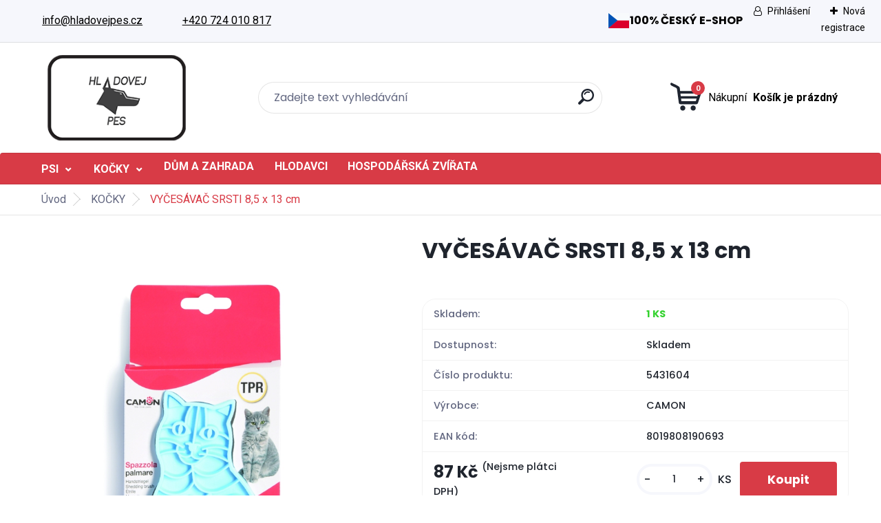

--- FILE ---
content_type: text/css
request_url: https://www.hladovejpes.cz/fotky112946/design_setup/css/user_defined.css?_=1700135770
body_size: 970
content:
@import url('https://fonts.googleapis.com/css2?family=Roboto:wght@300;400;700&display=swap');

body, body p, body a, body strong, body ul li, .article-content, html body #page #ebar_set a {  
	font-family: "Roboto", sans-serif !important;
  	font-size: 16px;
  	color: #000;
}

html body #dropMenu {
  background: var(--primary);
}

html body #dropMenu #menuContent > li > a {
  font-size: 1rem;
  font-weight: bold;
}

html body #dropMenu #menuContent > li.has-submenu > a {
  padding: 0.8rem .3rem 0.8rem .8rem;
}

html body #dropMenu #menuContent li.has-submenu a::after {
  color: #fff;
}

body #page .leftmenu ul li a:hover, body #page .leftmenu ul li.leftmenuAct a {
  color: #fff !important;
}

html body #dropMenu #menuContent > li:hover > a {
  background: var(--primary-dark);
}

body #page .leftmenu ul li a {
  color: #fff !important;
}

.top-bar-login span a, #topBar .top-bar-content p, #topBar .top-bar-content a, #topBar .top-bar-content span {
  color: #000;
}

.czech-shop {
	/*display: none;*/
  	font-size: 1em;
  	font-weight: bold;
  	color: #000;
  	align-items: center;
  	display: flex;
  	gap: 0.8rem;
  	text-transform: uppercase;
  	text-align: left;
  	white-space: nowrap;
}

#topBar {
  background: var(--secondary);
  border-bottom: 1px solid rgba(0, 0, 0 , .1);
  color: #000 !important;
}


@media only screen and (max-width: 767px) {
  	.czech-shop {
  		font-size: .7em;
      	gap: 0.5rem;
	}
  
	.czech-shop img {
  		max-width: 22px;
  	}
}

#topBar .top-bar-login {
  margin: 0;
  width: auto;
}

#site_logo {
    height: 160px;
}

html .home.template-slider-custom .myheader, html .home.template-slider-default .myheader {
    height: auto;
}

.pagination {
    width: 100%;
}

.products-title-homepage, .myfooter h4 {
	font-family: "Roboto", sans-serif;
  	font-size: 25px;
  	font-weight: bold;
}

#registration_btn, #buy_btn, #send_btn, .basket_merge_buttons, .submit_save, #submit_save, #submit_btn, #show_selected_button, .productPriceBox .buy_btn, .button_new_discussion, .wa-button {
    background-color: #D83B46;
  	border-radius: 4px;
}

#centerpage_instant_visible_system_params {
   
    display: none;
}

.page-category #page .centerpage_params_filter_areas .ui-slider .ui-slider-handle, .page-category .centerpage_params_filter_areas .ui-slider-range {
    background: #D83B46;
 
}

html body.page-category #page .centerpage_params_filter_areas .ui-slider-range {
    border: 1px solid #D83B46 !important;
}

#wherei p .active {
    padding: 0 0 0 1rem;
    color: #D83B46;
}

@media only screen and (max-width: 767px) {
  #left-box .responsive-menu-button.eshop-menu-button {
    background: var(--primary);
  }
  
  	#left-box .responsive-menu-button.eshop-menu-button::after, #left-box .responsive-menu-button.eshop-menu-button::before {
    color: #fff;
  }
}

--- FILE ---
content_type: image/svg+xml
request_url: https://www.hladovejpes.cz/fotky112946/cz-flag.svg
body_size: 401
content:
<svg enable-background="new 0 0 512 512" height="22" viewBox="0 0 512 512" width="22" xmlns="http://www.w3.org/2000/svg"><g id="_x35_8_x2C__Czech_Republic_x2C__country_x2C__national_x2C__flag_x2C__world_flag"><g id="XMLID_684_"><path id="XMLID_325_" d="m16 81 119.998 110 91.335 60 128.667 10 140-10v-30-10-60-70z" fill="#f8fafc"/><path id="XMLID_324_" d="m16 431h480v-70-70-40h-268.667l-82.185 60z" fill="#db002a"/><path id="XMLID_323_" d="m16 431v-350l211.333 170z" fill="#0053b5"/></g></g></svg>